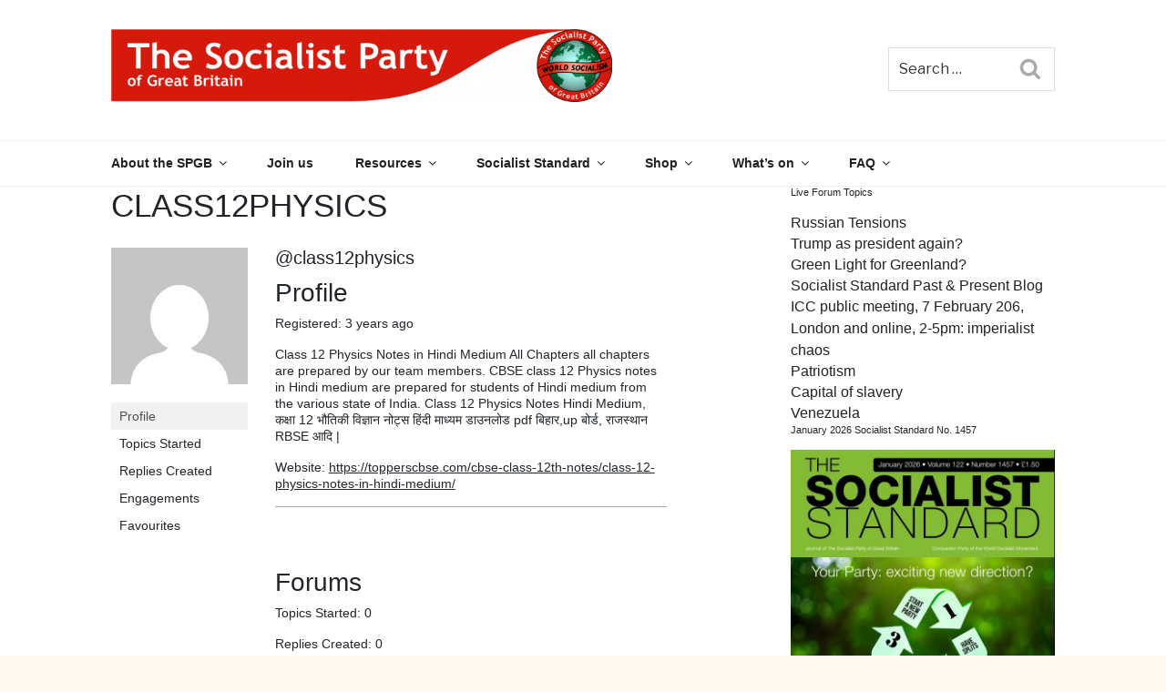

--- FILE ---
content_type: text/html; charset=utf-8
request_url: https://www.google.com/recaptcha/api2/anchor?ar=1&k=6LcxfM8ZAAAAAK6hnmTHkQQoGd9MxJKTBSQdA1hg&co=aHR0cHM6Ly93d3cud29ybGRzb2NpYWxpc20ub3JnOjQ0Mw..&hl=en&v=PoyoqOPhxBO7pBk68S4YbpHZ&size=invisible&anchor-ms=20000&execute-ms=30000&cb=7tjenv4kmmsj
body_size: 48641
content:
<!DOCTYPE HTML><html dir="ltr" lang="en"><head><meta http-equiv="Content-Type" content="text/html; charset=UTF-8">
<meta http-equiv="X-UA-Compatible" content="IE=edge">
<title>reCAPTCHA</title>
<style type="text/css">
/* cyrillic-ext */
@font-face {
  font-family: 'Roboto';
  font-style: normal;
  font-weight: 400;
  font-stretch: 100%;
  src: url(//fonts.gstatic.com/s/roboto/v48/KFO7CnqEu92Fr1ME7kSn66aGLdTylUAMa3GUBHMdazTgWw.woff2) format('woff2');
  unicode-range: U+0460-052F, U+1C80-1C8A, U+20B4, U+2DE0-2DFF, U+A640-A69F, U+FE2E-FE2F;
}
/* cyrillic */
@font-face {
  font-family: 'Roboto';
  font-style: normal;
  font-weight: 400;
  font-stretch: 100%;
  src: url(//fonts.gstatic.com/s/roboto/v48/KFO7CnqEu92Fr1ME7kSn66aGLdTylUAMa3iUBHMdazTgWw.woff2) format('woff2');
  unicode-range: U+0301, U+0400-045F, U+0490-0491, U+04B0-04B1, U+2116;
}
/* greek-ext */
@font-face {
  font-family: 'Roboto';
  font-style: normal;
  font-weight: 400;
  font-stretch: 100%;
  src: url(//fonts.gstatic.com/s/roboto/v48/KFO7CnqEu92Fr1ME7kSn66aGLdTylUAMa3CUBHMdazTgWw.woff2) format('woff2');
  unicode-range: U+1F00-1FFF;
}
/* greek */
@font-face {
  font-family: 'Roboto';
  font-style: normal;
  font-weight: 400;
  font-stretch: 100%;
  src: url(//fonts.gstatic.com/s/roboto/v48/KFO7CnqEu92Fr1ME7kSn66aGLdTylUAMa3-UBHMdazTgWw.woff2) format('woff2');
  unicode-range: U+0370-0377, U+037A-037F, U+0384-038A, U+038C, U+038E-03A1, U+03A3-03FF;
}
/* math */
@font-face {
  font-family: 'Roboto';
  font-style: normal;
  font-weight: 400;
  font-stretch: 100%;
  src: url(//fonts.gstatic.com/s/roboto/v48/KFO7CnqEu92Fr1ME7kSn66aGLdTylUAMawCUBHMdazTgWw.woff2) format('woff2');
  unicode-range: U+0302-0303, U+0305, U+0307-0308, U+0310, U+0312, U+0315, U+031A, U+0326-0327, U+032C, U+032F-0330, U+0332-0333, U+0338, U+033A, U+0346, U+034D, U+0391-03A1, U+03A3-03A9, U+03B1-03C9, U+03D1, U+03D5-03D6, U+03F0-03F1, U+03F4-03F5, U+2016-2017, U+2034-2038, U+203C, U+2040, U+2043, U+2047, U+2050, U+2057, U+205F, U+2070-2071, U+2074-208E, U+2090-209C, U+20D0-20DC, U+20E1, U+20E5-20EF, U+2100-2112, U+2114-2115, U+2117-2121, U+2123-214F, U+2190, U+2192, U+2194-21AE, U+21B0-21E5, U+21F1-21F2, U+21F4-2211, U+2213-2214, U+2216-22FF, U+2308-230B, U+2310, U+2319, U+231C-2321, U+2336-237A, U+237C, U+2395, U+239B-23B7, U+23D0, U+23DC-23E1, U+2474-2475, U+25AF, U+25B3, U+25B7, U+25BD, U+25C1, U+25CA, U+25CC, U+25FB, U+266D-266F, U+27C0-27FF, U+2900-2AFF, U+2B0E-2B11, U+2B30-2B4C, U+2BFE, U+3030, U+FF5B, U+FF5D, U+1D400-1D7FF, U+1EE00-1EEFF;
}
/* symbols */
@font-face {
  font-family: 'Roboto';
  font-style: normal;
  font-weight: 400;
  font-stretch: 100%;
  src: url(//fonts.gstatic.com/s/roboto/v48/KFO7CnqEu92Fr1ME7kSn66aGLdTylUAMaxKUBHMdazTgWw.woff2) format('woff2');
  unicode-range: U+0001-000C, U+000E-001F, U+007F-009F, U+20DD-20E0, U+20E2-20E4, U+2150-218F, U+2190, U+2192, U+2194-2199, U+21AF, U+21E6-21F0, U+21F3, U+2218-2219, U+2299, U+22C4-22C6, U+2300-243F, U+2440-244A, U+2460-24FF, U+25A0-27BF, U+2800-28FF, U+2921-2922, U+2981, U+29BF, U+29EB, U+2B00-2BFF, U+4DC0-4DFF, U+FFF9-FFFB, U+10140-1018E, U+10190-1019C, U+101A0, U+101D0-101FD, U+102E0-102FB, U+10E60-10E7E, U+1D2C0-1D2D3, U+1D2E0-1D37F, U+1F000-1F0FF, U+1F100-1F1AD, U+1F1E6-1F1FF, U+1F30D-1F30F, U+1F315, U+1F31C, U+1F31E, U+1F320-1F32C, U+1F336, U+1F378, U+1F37D, U+1F382, U+1F393-1F39F, U+1F3A7-1F3A8, U+1F3AC-1F3AF, U+1F3C2, U+1F3C4-1F3C6, U+1F3CA-1F3CE, U+1F3D4-1F3E0, U+1F3ED, U+1F3F1-1F3F3, U+1F3F5-1F3F7, U+1F408, U+1F415, U+1F41F, U+1F426, U+1F43F, U+1F441-1F442, U+1F444, U+1F446-1F449, U+1F44C-1F44E, U+1F453, U+1F46A, U+1F47D, U+1F4A3, U+1F4B0, U+1F4B3, U+1F4B9, U+1F4BB, U+1F4BF, U+1F4C8-1F4CB, U+1F4D6, U+1F4DA, U+1F4DF, U+1F4E3-1F4E6, U+1F4EA-1F4ED, U+1F4F7, U+1F4F9-1F4FB, U+1F4FD-1F4FE, U+1F503, U+1F507-1F50B, U+1F50D, U+1F512-1F513, U+1F53E-1F54A, U+1F54F-1F5FA, U+1F610, U+1F650-1F67F, U+1F687, U+1F68D, U+1F691, U+1F694, U+1F698, U+1F6AD, U+1F6B2, U+1F6B9-1F6BA, U+1F6BC, U+1F6C6-1F6CF, U+1F6D3-1F6D7, U+1F6E0-1F6EA, U+1F6F0-1F6F3, U+1F6F7-1F6FC, U+1F700-1F7FF, U+1F800-1F80B, U+1F810-1F847, U+1F850-1F859, U+1F860-1F887, U+1F890-1F8AD, U+1F8B0-1F8BB, U+1F8C0-1F8C1, U+1F900-1F90B, U+1F93B, U+1F946, U+1F984, U+1F996, U+1F9E9, U+1FA00-1FA6F, U+1FA70-1FA7C, U+1FA80-1FA89, U+1FA8F-1FAC6, U+1FACE-1FADC, U+1FADF-1FAE9, U+1FAF0-1FAF8, U+1FB00-1FBFF;
}
/* vietnamese */
@font-face {
  font-family: 'Roboto';
  font-style: normal;
  font-weight: 400;
  font-stretch: 100%;
  src: url(//fonts.gstatic.com/s/roboto/v48/KFO7CnqEu92Fr1ME7kSn66aGLdTylUAMa3OUBHMdazTgWw.woff2) format('woff2');
  unicode-range: U+0102-0103, U+0110-0111, U+0128-0129, U+0168-0169, U+01A0-01A1, U+01AF-01B0, U+0300-0301, U+0303-0304, U+0308-0309, U+0323, U+0329, U+1EA0-1EF9, U+20AB;
}
/* latin-ext */
@font-face {
  font-family: 'Roboto';
  font-style: normal;
  font-weight: 400;
  font-stretch: 100%;
  src: url(//fonts.gstatic.com/s/roboto/v48/KFO7CnqEu92Fr1ME7kSn66aGLdTylUAMa3KUBHMdazTgWw.woff2) format('woff2');
  unicode-range: U+0100-02BA, U+02BD-02C5, U+02C7-02CC, U+02CE-02D7, U+02DD-02FF, U+0304, U+0308, U+0329, U+1D00-1DBF, U+1E00-1E9F, U+1EF2-1EFF, U+2020, U+20A0-20AB, U+20AD-20C0, U+2113, U+2C60-2C7F, U+A720-A7FF;
}
/* latin */
@font-face {
  font-family: 'Roboto';
  font-style: normal;
  font-weight: 400;
  font-stretch: 100%;
  src: url(//fonts.gstatic.com/s/roboto/v48/KFO7CnqEu92Fr1ME7kSn66aGLdTylUAMa3yUBHMdazQ.woff2) format('woff2');
  unicode-range: U+0000-00FF, U+0131, U+0152-0153, U+02BB-02BC, U+02C6, U+02DA, U+02DC, U+0304, U+0308, U+0329, U+2000-206F, U+20AC, U+2122, U+2191, U+2193, U+2212, U+2215, U+FEFF, U+FFFD;
}
/* cyrillic-ext */
@font-face {
  font-family: 'Roboto';
  font-style: normal;
  font-weight: 500;
  font-stretch: 100%;
  src: url(//fonts.gstatic.com/s/roboto/v48/KFO7CnqEu92Fr1ME7kSn66aGLdTylUAMa3GUBHMdazTgWw.woff2) format('woff2');
  unicode-range: U+0460-052F, U+1C80-1C8A, U+20B4, U+2DE0-2DFF, U+A640-A69F, U+FE2E-FE2F;
}
/* cyrillic */
@font-face {
  font-family: 'Roboto';
  font-style: normal;
  font-weight: 500;
  font-stretch: 100%;
  src: url(//fonts.gstatic.com/s/roboto/v48/KFO7CnqEu92Fr1ME7kSn66aGLdTylUAMa3iUBHMdazTgWw.woff2) format('woff2');
  unicode-range: U+0301, U+0400-045F, U+0490-0491, U+04B0-04B1, U+2116;
}
/* greek-ext */
@font-face {
  font-family: 'Roboto';
  font-style: normal;
  font-weight: 500;
  font-stretch: 100%;
  src: url(//fonts.gstatic.com/s/roboto/v48/KFO7CnqEu92Fr1ME7kSn66aGLdTylUAMa3CUBHMdazTgWw.woff2) format('woff2');
  unicode-range: U+1F00-1FFF;
}
/* greek */
@font-face {
  font-family: 'Roboto';
  font-style: normal;
  font-weight: 500;
  font-stretch: 100%;
  src: url(//fonts.gstatic.com/s/roboto/v48/KFO7CnqEu92Fr1ME7kSn66aGLdTylUAMa3-UBHMdazTgWw.woff2) format('woff2');
  unicode-range: U+0370-0377, U+037A-037F, U+0384-038A, U+038C, U+038E-03A1, U+03A3-03FF;
}
/* math */
@font-face {
  font-family: 'Roboto';
  font-style: normal;
  font-weight: 500;
  font-stretch: 100%;
  src: url(//fonts.gstatic.com/s/roboto/v48/KFO7CnqEu92Fr1ME7kSn66aGLdTylUAMawCUBHMdazTgWw.woff2) format('woff2');
  unicode-range: U+0302-0303, U+0305, U+0307-0308, U+0310, U+0312, U+0315, U+031A, U+0326-0327, U+032C, U+032F-0330, U+0332-0333, U+0338, U+033A, U+0346, U+034D, U+0391-03A1, U+03A3-03A9, U+03B1-03C9, U+03D1, U+03D5-03D6, U+03F0-03F1, U+03F4-03F5, U+2016-2017, U+2034-2038, U+203C, U+2040, U+2043, U+2047, U+2050, U+2057, U+205F, U+2070-2071, U+2074-208E, U+2090-209C, U+20D0-20DC, U+20E1, U+20E5-20EF, U+2100-2112, U+2114-2115, U+2117-2121, U+2123-214F, U+2190, U+2192, U+2194-21AE, U+21B0-21E5, U+21F1-21F2, U+21F4-2211, U+2213-2214, U+2216-22FF, U+2308-230B, U+2310, U+2319, U+231C-2321, U+2336-237A, U+237C, U+2395, U+239B-23B7, U+23D0, U+23DC-23E1, U+2474-2475, U+25AF, U+25B3, U+25B7, U+25BD, U+25C1, U+25CA, U+25CC, U+25FB, U+266D-266F, U+27C0-27FF, U+2900-2AFF, U+2B0E-2B11, U+2B30-2B4C, U+2BFE, U+3030, U+FF5B, U+FF5D, U+1D400-1D7FF, U+1EE00-1EEFF;
}
/* symbols */
@font-face {
  font-family: 'Roboto';
  font-style: normal;
  font-weight: 500;
  font-stretch: 100%;
  src: url(//fonts.gstatic.com/s/roboto/v48/KFO7CnqEu92Fr1ME7kSn66aGLdTylUAMaxKUBHMdazTgWw.woff2) format('woff2');
  unicode-range: U+0001-000C, U+000E-001F, U+007F-009F, U+20DD-20E0, U+20E2-20E4, U+2150-218F, U+2190, U+2192, U+2194-2199, U+21AF, U+21E6-21F0, U+21F3, U+2218-2219, U+2299, U+22C4-22C6, U+2300-243F, U+2440-244A, U+2460-24FF, U+25A0-27BF, U+2800-28FF, U+2921-2922, U+2981, U+29BF, U+29EB, U+2B00-2BFF, U+4DC0-4DFF, U+FFF9-FFFB, U+10140-1018E, U+10190-1019C, U+101A0, U+101D0-101FD, U+102E0-102FB, U+10E60-10E7E, U+1D2C0-1D2D3, U+1D2E0-1D37F, U+1F000-1F0FF, U+1F100-1F1AD, U+1F1E6-1F1FF, U+1F30D-1F30F, U+1F315, U+1F31C, U+1F31E, U+1F320-1F32C, U+1F336, U+1F378, U+1F37D, U+1F382, U+1F393-1F39F, U+1F3A7-1F3A8, U+1F3AC-1F3AF, U+1F3C2, U+1F3C4-1F3C6, U+1F3CA-1F3CE, U+1F3D4-1F3E0, U+1F3ED, U+1F3F1-1F3F3, U+1F3F5-1F3F7, U+1F408, U+1F415, U+1F41F, U+1F426, U+1F43F, U+1F441-1F442, U+1F444, U+1F446-1F449, U+1F44C-1F44E, U+1F453, U+1F46A, U+1F47D, U+1F4A3, U+1F4B0, U+1F4B3, U+1F4B9, U+1F4BB, U+1F4BF, U+1F4C8-1F4CB, U+1F4D6, U+1F4DA, U+1F4DF, U+1F4E3-1F4E6, U+1F4EA-1F4ED, U+1F4F7, U+1F4F9-1F4FB, U+1F4FD-1F4FE, U+1F503, U+1F507-1F50B, U+1F50D, U+1F512-1F513, U+1F53E-1F54A, U+1F54F-1F5FA, U+1F610, U+1F650-1F67F, U+1F687, U+1F68D, U+1F691, U+1F694, U+1F698, U+1F6AD, U+1F6B2, U+1F6B9-1F6BA, U+1F6BC, U+1F6C6-1F6CF, U+1F6D3-1F6D7, U+1F6E0-1F6EA, U+1F6F0-1F6F3, U+1F6F7-1F6FC, U+1F700-1F7FF, U+1F800-1F80B, U+1F810-1F847, U+1F850-1F859, U+1F860-1F887, U+1F890-1F8AD, U+1F8B0-1F8BB, U+1F8C0-1F8C1, U+1F900-1F90B, U+1F93B, U+1F946, U+1F984, U+1F996, U+1F9E9, U+1FA00-1FA6F, U+1FA70-1FA7C, U+1FA80-1FA89, U+1FA8F-1FAC6, U+1FACE-1FADC, U+1FADF-1FAE9, U+1FAF0-1FAF8, U+1FB00-1FBFF;
}
/* vietnamese */
@font-face {
  font-family: 'Roboto';
  font-style: normal;
  font-weight: 500;
  font-stretch: 100%;
  src: url(//fonts.gstatic.com/s/roboto/v48/KFO7CnqEu92Fr1ME7kSn66aGLdTylUAMa3OUBHMdazTgWw.woff2) format('woff2');
  unicode-range: U+0102-0103, U+0110-0111, U+0128-0129, U+0168-0169, U+01A0-01A1, U+01AF-01B0, U+0300-0301, U+0303-0304, U+0308-0309, U+0323, U+0329, U+1EA0-1EF9, U+20AB;
}
/* latin-ext */
@font-face {
  font-family: 'Roboto';
  font-style: normal;
  font-weight: 500;
  font-stretch: 100%;
  src: url(//fonts.gstatic.com/s/roboto/v48/KFO7CnqEu92Fr1ME7kSn66aGLdTylUAMa3KUBHMdazTgWw.woff2) format('woff2');
  unicode-range: U+0100-02BA, U+02BD-02C5, U+02C7-02CC, U+02CE-02D7, U+02DD-02FF, U+0304, U+0308, U+0329, U+1D00-1DBF, U+1E00-1E9F, U+1EF2-1EFF, U+2020, U+20A0-20AB, U+20AD-20C0, U+2113, U+2C60-2C7F, U+A720-A7FF;
}
/* latin */
@font-face {
  font-family: 'Roboto';
  font-style: normal;
  font-weight: 500;
  font-stretch: 100%;
  src: url(//fonts.gstatic.com/s/roboto/v48/KFO7CnqEu92Fr1ME7kSn66aGLdTylUAMa3yUBHMdazQ.woff2) format('woff2');
  unicode-range: U+0000-00FF, U+0131, U+0152-0153, U+02BB-02BC, U+02C6, U+02DA, U+02DC, U+0304, U+0308, U+0329, U+2000-206F, U+20AC, U+2122, U+2191, U+2193, U+2212, U+2215, U+FEFF, U+FFFD;
}
/* cyrillic-ext */
@font-face {
  font-family: 'Roboto';
  font-style: normal;
  font-weight: 900;
  font-stretch: 100%;
  src: url(//fonts.gstatic.com/s/roboto/v48/KFO7CnqEu92Fr1ME7kSn66aGLdTylUAMa3GUBHMdazTgWw.woff2) format('woff2');
  unicode-range: U+0460-052F, U+1C80-1C8A, U+20B4, U+2DE0-2DFF, U+A640-A69F, U+FE2E-FE2F;
}
/* cyrillic */
@font-face {
  font-family: 'Roboto';
  font-style: normal;
  font-weight: 900;
  font-stretch: 100%;
  src: url(//fonts.gstatic.com/s/roboto/v48/KFO7CnqEu92Fr1ME7kSn66aGLdTylUAMa3iUBHMdazTgWw.woff2) format('woff2');
  unicode-range: U+0301, U+0400-045F, U+0490-0491, U+04B0-04B1, U+2116;
}
/* greek-ext */
@font-face {
  font-family: 'Roboto';
  font-style: normal;
  font-weight: 900;
  font-stretch: 100%;
  src: url(//fonts.gstatic.com/s/roboto/v48/KFO7CnqEu92Fr1ME7kSn66aGLdTylUAMa3CUBHMdazTgWw.woff2) format('woff2');
  unicode-range: U+1F00-1FFF;
}
/* greek */
@font-face {
  font-family: 'Roboto';
  font-style: normal;
  font-weight: 900;
  font-stretch: 100%;
  src: url(//fonts.gstatic.com/s/roboto/v48/KFO7CnqEu92Fr1ME7kSn66aGLdTylUAMa3-UBHMdazTgWw.woff2) format('woff2');
  unicode-range: U+0370-0377, U+037A-037F, U+0384-038A, U+038C, U+038E-03A1, U+03A3-03FF;
}
/* math */
@font-face {
  font-family: 'Roboto';
  font-style: normal;
  font-weight: 900;
  font-stretch: 100%;
  src: url(//fonts.gstatic.com/s/roboto/v48/KFO7CnqEu92Fr1ME7kSn66aGLdTylUAMawCUBHMdazTgWw.woff2) format('woff2');
  unicode-range: U+0302-0303, U+0305, U+0307-0308, U+0310, U+0312, U+0315, U+031A, U+0326-0327, U+032C, U+032F-0330, U+0332-0333, U+0338, U+033A, U+0346, U+034D, U+0391-03A1, U+03A3-03A9, U+03B1-03C9, U+03D1, U+03D5-03D6, U+03F0-03F1, U+03F4-03F5, U+2016-2017, U+2034-2038, U+203C, U+2040, U+2043, U+2047, U+2050, U+2057, U+205F, U+2070-2071, U+2074-208E, U+2090-209C, U+20D0-20DC, U+20E1, U+20E5-20EF, U+2100-2112, U+2114-2115, U+2117-2121, U+2123-214F, U+2190, U+2192, U+2194-21AE, U+21B0-21E5, U+21F1-21F2, U+21F4-2211, U+2213-2214, U+2216-22FF, U+2308-230B, U+2310, U+2319, U+231C-2321, U+2336-237A, U+237C, U+2395, U+239B-23B7, U+23D0, U+23DC-23E1, U+2474-2475, U+25AF, U+25B3, U+25B7, U+25BD, U+25C1, U+25CA, U+25CC, U+25FB, U+266D-266F, U+27C0-27FF, U+2900-2AFF, U+2B0E-2B11, U+2B30-2B4C, U+2BFE, U+3030, U+FF5B, U+FF5D, U+1D400-1D7FF, U+1EE00-1EEFF;
}
/* symbols */
@font-face {
  font-family: 'Roboto';
  font-style: normal;
  font-weight: 900;
  font-stretch: 100%;
  src: url(//fonts.gstatic.com/s/roboto/v48/KFO7CnqEu92Fr1ME7kSn66aGLdTylUAMaxKUBHMdazTgWw.woff2) format('woff2');
  unicode-range: U+0001-000C, U+000E-001F, U+007F-009F, U+20DD-20E0, U+20E2-20E4, U+2150-218F, U+2190, U+2192, U+2194-2199, U+21AF, U+21E6-21F0, U+21F3, U+2218-2219, U+2299, U+22C4-22C6, U+2300-243F, U+2440-244A, U+2460-24FF, U+25A0-27BF, U+2800-28FF, U+2921-2922, U+2981, U+29BF, U+29EB, U+2B00-2BFF, U+4DC0-4DFF, U+FFF9-FFFB, U+10140-1018E, U+10190-1019C, U+101A0, U+101D0-101FD, U+102E0-102FB, U+10E60-10E7E, U+1D2C0-1D2D3, U+1D2E0-1D37F, U+1F000-1F0FF, U+1F100-1F1AD, U+1F1E6-1F1FF, U+1F30D-1F30F, U+1F315, U+1F31C, U+1F31E, U+1F320-1F32C, U+1F336, U+1F378, U+1F37D, U+1F382, U+1F393-1F39F, U+1F3A7-1F3A8, U+1F3AC-1F3AF, U+1F3C2, U+1F3C4-1F3C6, U+1F3CA-1F3CE, U+1F3D4-1F3E0, U+1F3ED, U+1F3F1-1F3F3, U+1F3F5-1F3F7, U+1F408, U+1F415, U+1F41F, U+1F426, U+1F43F, U+1F441-1F442, U+1F444, U+1F446-1F449, U+1F44C-1F44E, U+1F453, U+1F46A, U+1F47D, U+1F4A3, U+1F4B0, U+1F4B3, U+1F4B9, U+1F4BB, U+1F4BF, U+1F4C8-1F4CB, U+1F4D6, U+1F4DA, U+1F4DF, U+1F4E3-1F4E6, U+1F4EA-1F4ED, U+1F4F7, U+1F4F9-1F4FB, U+1F4FD-1F4FE, U+1F503, U+1F507-1F50B, U+1F50D, U+1F512-1F513, U+1F53E-1F54A, U+1F54F-1F5FA, U+1F610, U+1F650-1F67F, U+1F687, U+1F68D, U+1F691, U+1F694, U+1F698, U+1F6AD, U+1F6B2, U+1F6B9-1F6BA, U+1F6BC, U+1F6C6-1F6CF, U+1F6D3-1F6D7, U+1F6E0-1F6EA, U+1F6F0-1F6F3, U+1F6F7-1F6FC, U+1F700-1F7FF, U+1F800-1F80B, U+1F810-1F847, U+1F850-1F859, U+1F860-1F887, U+1F890-1F8AD, U+1F8B0-1F8BB, U+1F8C0-1F8C1, U+1F900-1F90B, U+1F93B, U+1F946, U+1F984, U+1F996, U+1F9E9, U+1FA00-1FA6F, U+1FA70-1FA7C, U+1FA80-1FA89, U+1FA8F-1FAC6, U+1FACE-1FADC, U+1FADF-1FAE9, U+1FAF0-1FAF8, U+1FB00-1FBFF;
}
/* vietnamese */
@font-face {
  font-family: 'Roboto';
  font-style: normal;
  font-weight: 900;
  font-stretch: 100%;
  src: url(//fonts.gstatic.com/s/roboto/v48/KFO7CnqEu92Fr1ME7kSn66aGLdTylUAMa3OUBHMdazTgWw.woff2) format('woff2');
  unicode-range: U+0102-0103, U+0110-0111, U+0128-0129, U+0168-0169, U+01A0-01A1, U+01AF-01B0, U+0300-0301, U+0303-0304, U+0308-0309, U+0323, U+0329, U+1EA0-1EF9, U+20AB;
}
/* latin-ext */
@font-face {
  font-family: 'Roboto';
  font-style: normal;
  font-weight: 900;
  font-stretch: 100%;
  src: url(//fonts.gstatic.com/s/roboto/v48/KFO7CnqEu92Fr1ME7kSn66aGLdTylUAMa3KUBHMdazTgWw.woff2) format('woff2');
  unicode-range: U+0100-02BA, U+02BD-02C5, U+02C7-02CC, U+02CE-02D7, U+02DD-02FF, U+0304, U+0308, U+0329, U+1D00-1DBF, U+1E00-1E9F, U+1EF2-1EFF, U+2020, U+20A0-20AB, U+20AD-20C0, U+2113, U+2C60-2C7F, U+A720-A7FF;
}
/* latin */
@font-face {
  font-family: 'Roboto';
  font-style: normal;
  font-weight: 900;
  font-stretch: 100%;
  src: url(//fonts.gstatic.com/s/roboto/v48/KFO7CnqEu92Fr1ME7kSn66aGLdTylUAMa3yUBHMdazQ.woff2) format('woff2');
  unicode-range: U+0000-00FF, U+0131, U+0152-0153, U+02BB-02BC, U+02C6, U+02DA, U+02DC, U+0304, U+0308, U+0329, U+2000-206F, U+20AC, U+2122, U+2191, U+2193, U+2212, U+2215, U+FEFF, U+FFFD;
}

</style>
<link rel="stylesheet" type="text/css" href="https://www.gstatic.com/recaptcha/releases/PoyoqOPhxBO7pBk68S4YbpHZ/styles__ltr.css">
<script nonce="wlUW35IoDsYooCTm3rdd6A" type="text/javascript">window['__recaptcha_api'] = 'https://www.google.com/recaptcha/api2/';</script>
<script type="text/javascript" src="https://www.gstatic.com/recaptcha/releases/PoyoqOPhxBO7pBk68S4YbpHZ/recaptcha__en.js" nonce="wlUW35IoDsYooCTm3rdd6A">
      
    </script></head>
<body><div id="rc-anchor-alert" class="rc-anchor-alert"></div>
<input type="hidden" id="recaptcha-token" value="[base64]">
<script type="text/javascript" nonce="wlUW35IoDsYooCTm3rdd6A">
      recaptcha.anchor.Main.init("[\x22ainput\x22,[\x22bgdata\x22,\x22\x22,\[base64]/[base64]/[base64]/[base64]/[base64]/[base64]/KGcoTywyNTMsTy5PKSxVRyhPLEMpKTpnKE8sMjUzLEMpLE8pKSxsKSksTykpfSxieT1mdW5jdGlvbihDLE8sdSxsKXtmb3IobD0odT1SKEMpLDApO08+MDtPLS0pbD1sPDw4fFooQyk7ZyhDLHUsbCl9LFVHPWZ1bmN0aW9uKEMsTyl7Qy5pLmxlbmd0aD4xMDQ/[base64]/[base64]/[base64]/[base64]/[base64]/[base64]/[base64]\\u003d\x22,\[base64]\\u003d\x22,\x22w7orw6EhesKUw406NXzDrCNawoYHw7rCp8OIJRsNeMOVHxjDtWzCnSJkFTs6wp5nworCtzzDvCDDsUptwofCuknDg2JMwq8VwpPCrCnDjMK0w545FEYWMcKCw5/ChsOyw7bDhsOSwrXCpm8bTsO6w6pdw7fDscK6JUtiwq3Dr3Q9a8KUw5bCp8OILsO/wrA9CcODEsKnUFNDw4QJOMOsw5TDkzPCusOAfioTYAYLw6/Cky19wrLDvydGQ8K0wo5+VsOFw47DsknDm8OhwrvDqlxbAjbDp8KaNUHDhVZjOTfDusOCwpPDj8OjwofCuD3CvMKgNhHCt8KRwooaw5HDuH5nw74QAcKrdsKHwqzDrsKvQl1rw47DiRYcUyxibcKTw4RTY8Ojwq3CmVrDpS9secO3IgfCscOOwq7DtsK/wpTDt1tUXDwyTS5TBsK2w5FJXHDDnsKeHcKJWCrCkx7ChhDCl8Oww4jCnjfDu8Kowr3CsMOuLMOJI8OkEGXCt24GfcKmw4DDq8KGwoHDiMKNw4Vtwq18w7TDlcKxYcKEwo/Ck0LCtMKYd3PDjcOkwrIiAh7CrMKUFsOrD8KSw4fCv8KvXhXCv17ChMKRw4krwplpw4t0QH87LBRiwoTCnD7DpBtqax5Qw4QRfxAtEMOZJ3Nyw5I0HhsswrYhSsKlbsKKcyvDlm/Dq8KNw73DuU3ChcOzMzE4A2nCscKTw67DosKXU8OXL8Oxw67Ct0vDn8KgHEXCn8KiH8O9woHDpsONTA7CijXDs1/DnMOCUcOFQsOPVcOIwrM1G8OXwovCncO/[base64]/w4zClVQfwpjCn8O9w6/DnMKowrHCjF8jFcO0Mkh7w7/[base64]/DrS7CrxtQFcOdB8K+WlvDoB7DgBgsEMKEwrXCksKfw6wLZMOaAMKWwpDCnsKPBXTDnMOGwrwYwr1lw5jCmcODVWDCscK7B8OSw4TCssKCwqQKwpcUKy3DssK+fXrCqBnCn3gwVXB/IMOmw4vCgWdyHEnDi8K3CcO7EMO2SB42YR0YJjTCpDHDpMK1w5TCrMK/wpZcw5HDhQXClyrClyTCh8Kcw63CqcO6wpIewrF4IBNpQmxUw7LCnknDlz3CjRjDpcKGGRBUamJfwrM3w7p/esK6w7RGelLChcK3w6LCrcKcT8OGOMKLw63CvsK0wrfDph3CtcO1w7TDusK+H1gtwpvDssOCwrLDgzlQw4HDq8Ktw6jCphsiw4gwG8KNcBLCrMKJw68hc8OLeAPDmlVRDHldOcKnw5tEAyPDrVXCuzxNb3xMcxjDvsOlwrnCuV/CpgMvZFlgwo4MPkofwpXCg8KRwqVOw51+w7TChMKkwrAEw7Y3wpjDoT7CmBzChsKtwofDqg/CoD7CgMOEw4Yzwo9jwrRxDcOnwqDDhAQMfsKCw6laSsOvH8OKMMKRRDlHB8K3JsOoQWgJVlxIw5ozw63DtlQoQ8KpI2wIwppSNUPDoTfDtMO0wqoCwoDCtcKgwqfDgGfCt2YUw4F0fcO/wp9Ww6nDocOtG8Khw7vCsxoqwq8MOcKcw4F4OVMTw6/DhMKmA8OEwoQsQCXCvMO3ZsKtw7TCj8Orw69dKcOIwrHDocKbdMKhAwnDlMO/wo/CijvDkRjCkMO8wq3CtMORVMODw5fCpcO+cnfClEvDuHrDvcOow5xIw4DDsncHw54Nw6lKN8K4w4/CmjfCo8KYHcKJGDtUOMKUGgfCtsOADDdHJcKdMsKbw5xcw5XCuxZ7O8O7wqNpYGPDtMO8w7/CgcOgw6cjw4zCkx8uScKUwo4zIhPCqcKcWMKAw6DDtMOrfsKUMsKnwpkXVEIpwoTCsSULRMOTwr/CsCUBbcKxwrZIwp0IGjxKwrBoNyYVwqBwwpk3SRRAwpHDusOqwqkVwrltMwTDvMKCGwrDgsOXGsOdwp/CgQ81RcKswo9rwoQ8w6ZBwr0jAmXDvTjDr8K1DMO7w647XsKRwoTCj8OwwqEtwo0sQBIFwrDDgMOUPjt7dgXCr8O2w4QQw64Kd1Arw5DCqsO+wqTDn2bDksOBwqwFBsO2fVJ+BSJ8w6PDiH3CrsOxcsOSwqQxw45Ww6dOfm/[base64]/[base64]/DkMOQw5TCkQ0Ub8O4woULdlk0VcOOwpnDpDLDo04WwpNwXsKpZANnwoPDkcO6T3seQyfDq8KaNnPCiC/Cn8KQaMOUBD86woELZcKBwqXCvxxCOcOeH8KWLA7CmcOdwot7w6PDg2bCoMKiwpIGeAAAw47DkMKYwoxDw75NMMO2cRtkw5rDosKfPEDDuxrCugIGe8OMw51pHMOhXCNKw6jDjBxGYcKuccOkwr/[base64]/[base64]/DisKUGMOJw7zDtsKGwrFpdVRkMMKkDMKWwp9BKcOJPsOBB8O4w4nDrV/[base64]/CncOwC8OGw6TCrsKAwp9dwqbDoMK4w7DDgcOYDxQ0wrV3w7tEAE1yw759ecOVBsOswqxEwrt8wrTCrsK2wqkaAMK0w7vDrcK3I2PCrsKoSjUTw5ZjPBzCscO0AcKiwqTDq8KDwrnDmAASw5bDosK4wqgTwrvCrjbCnMOfwovCgcKFwplKGj7Cp3FxesK/[base64]/CoQlWwpXDkHfDnMOXG15cwqdUJ3hlw4rCrl7DlcKfB8KRCC4oX8OSwpfCnRjCocK6XsKXwozCgEvDvHgjK8KwDF/CjcKywqkawrPDrk3Dl013w59fLTLDksKrXcOlw7PCmXZxHSYlYMK6e8KnJyfCvcOdPsKAw4lAX8K/wrt5X8KnwoYhVBjDo8OVw63CgMOiw7ooZQZJw5vDt1EzdG/[base64]/SB9EQhp8cA7CkcK/wrR6w7HCqsK0w58eXn08bXoWfcOzNMODw5xEdcKiwroew7cSwrrDnC7DvknCisK4ej46w5/CgHALwoDDkMKEw6Efw5RePMKPwqw2VcKlw6kBw7LDrsOnWcKOw6fDtcOkZsOEIsKLW8K0NwTCkiDDhiZDw5nCnjYcJCDCrcOuAsOnw4xNwpw1WsOEwo3Dk8KWaVrCpwM/w5HDiyzCjFMGw7dqw7DCmgwoVyAQw6fDtX1rwo3DnMKhw7wMwoQTw5LCu8KYdzIZKi/DmFdwd8OAYsOeTFDCnsOZaU50w7fDmcOfw6vCukDDlcKbbWUTwpN/woDCoGzDnMObw4XCvMKfwrPDu8K7wp1HR8K5CHBAwrM7WCdNw7I1w63CoMOuw6l8OcKLc8OeXMKHE1XCu2zDkAIQw7HCtsOvaAY9Xn3DmCgiKXHCu8KuekPCqgzDsHHCiVQCw7FgcQLCqMOnXMOdw7HCtMKzw7jCu0wjdMKvRybCssK8w7XCkx/ClwHCk8OPTcOsY8K4w5IHwo/[base64]/RTHDicKzw6dBXDB6w5fCmsKpBinDkCojw5HDucKfw47CrMOrR8KRWGB6RQBbwrkqwodNw6hcwqPCtGHDlW3DnQZbw43Do2oow6Jca1NRw5XChCzDkMK1UzRPD2bDl3fCq8O3aVzCj8O/woNtLh0bwpciVMK3IcKWwrxKw7QDEMO2ScKuwpBewpXCg0rChMOkwq4BQMO1w5JTZmPCjSJZJMOVfMOBTMO8esKrLUnDgSTDt3rDhWTCvHTDmMK2w4ZnwrULwq3Ch8KEwrrCr2F+wpc1AsKUw5/Dp8KVwovDmE4zbsOda8K8w45pAUXDosKbwoMVGcOKD8OyOlTDqsO/w6FnGxV4HCjCoC3Cu8KhOCfCp31yw6rDlwjCij/DmcKELUzDp0DCm8OpVkc+wrghwps3NsONRHt3w6PDvVvCgMKGEXPCqFTCtBQBwrTDk2jCrcOzwpnCjTJabMKVfMKtw61PZcKow7E6aMKRwqfCmDt7SRk5W0TDmxg4wq8eSwFNdDdnw5sVwp/CtEJzNsKabC7DjyPCsQXDqcKOdMKaw6tHfRAewrQPBHBmasO4SzAwwrTDk3NGwqJSFMK6ExdzKsOnw7TCkcOGwpbDvcKOYMOswrRbc8KLw7DCpcO0wpTDhho/VQfCs1wPw47DjmjDrSB0w4VqNcOJwofDvMO4w7XCoMOUEFzDgCU/w6bDg8OyKsOowqsQw7XDj0vDiC/Dmn7Cj19CWMO/ZAvCgwNlw5PDplAzwrBuw6sTKAHDuMOLEMKRfcKeT8ObQMKoaMOQfC5QYsKufcOrUWllw5rCoz3CqFnCiCXCi2TDk0FYw7gMHsKMUmMjwoLDpSZRIWjCi1MSwobDlVvDjMKaw4bCjxgXw4fCjyoNwo/Cj8OPwoDDjsKKDmrCksKKMiAfwocuw7Jfw7vDtWrCig3Dv0FLQsO8w743VsKcwoAifXLDhMKIEDR8JsKow5fDpkfCmnEMFl99w5XCqsOwX8Odw45OwqVCw5wjw5djVMKqw4XCrsOxFSHDtMOBwpjCm8O/EFrClcKPw6XClH/Dk3nDjcOVQBAlbcOKw7gCwonCsQDDvcONUMKJfw/[base64]/by3Dqy3Dh8OnB8KywoopwoPCicO9w7vDr1Y2e3XDv0sNwqnCvsO/aMOkw5fDrVLDpsKzwrzDnMO6LGrCtsKVf2k2wooSAlvDoMOrwrjDpMKIBAJswr8+w7HDpwJ1w6UPKU/CqTg/[base64]/DsF47FWsgw4XCsj/Cq3sxw7MoFS1/wosnasKZwpwjwozDlcODPMO7EHRBOGbCocOpchllb8O3wr8wCcKNw6HDvV5mLsO7ZMKOw7PCkh7Cv8OOw75hL8O9w7LDgVBbwoLCvsOJwrkUC351ScOkdxLCvFEhwp4Ew4LCvTLCqgnDpcKAw6kzwrLDtETCiMKTw4PCti/DhcKZT8Klw4lPfX7Cs8KDYRUEwptfw6vCrMKrw7/Du8OYdcKSwqBGJB7DtcOlE8KCXsOoesOXwr/[base64]/CjhHDoMK6w7QnC8KKUsKwbsK1dsOgw6p6w4svwqRTc8OkwqXDl8Klw4RTwozDkcKqw70VwrUnwrwBw6LDp1xUw64Bw6XDssKzw4fCoyzChUTCphLDszDDt8OiwqvDvcKnwrVCKwoqI10zfErCuV3Cv8O2w6/CqMKMTcKMwq5cbAXDixU/SivDnApITsOLAsKuOwLCpHTDswzDh3XDnjvCmcOyFl5bw67DssOtA3DCs8KBQcONwpZZwpjDl8OVwo/CicKLw4DCq8OaTcKVWFfDm8K1dHQ/[base64]/Do3zCh8Kdw455exZlwofDqsKdLMOnJMKVw5DDhsK4Vkl4MjDCs1TCrMKxBMOiYMKpLGTCrsKiUMOtbcOaVcOLw5DClD7DvnMVdMOsw7nClj/DjhgKwo/DgMOkw7DCusKYLEbChMK2w7p9w6zDqMOSwofDrmvDtMOEwrrDhADCu8K+w4jDvnzDjMOtbBXCrMKpwoHDtlnDmyTDsRoDw614VMO+VMOpw63CpAfCksOlw5lYRcK2wpLCl8KJU0oewqjDtF/CncKGwqguwrEze8K1BMKiDcONe3gdw45qV8K9wrPCgUbCpDRWwpPCoMKJP8ORw7EKQMOsWjgSwqlrwp04ZcKkLsKzecOdYG9nwrfDpMOjJm03YkxPDWBYNnvDu30eIsOVT8KxwoXDosKURDB0Q8OFOwEhXcK5w47DhAd6wqR5e0nCvGhWUETDgMOew5/DpMO4CDTCuClULRfDmUvDmcK5YUvCv2ErwrvCgMK6w43DqDbDtEdyw5bCqcOhw7wlw5TCqMOGVcOjJsK6w4LCl8OnFzkwAGfCvMOeI8KzwoUMIsOwIU3DosOPK8KiLg7DhVbCh8O/[base64]/wpN5wrYaNWTDgVl7eHdSw5bDg8OwFMKxAWHDtMOGwqtgw4XDlMO1KMKnwq4nw50XIjEBwohMN2TCozvCozbDtW/[base64]/DoVMjw6vChjtew5IFw6FAwoTDvMKZwr/[base64]/w5LCj8KpWARQwpXDhMOKeGTChn96w5XDtRcawoAyLjPDnh9jw5EyNR/Cq1PCtjDCpn0pYUY0OMK9w7Z9A8KLTD/DpsOFwqDDqMO1XMOBXsKGwrjDmDfDg8OCN20Jw7rDlwLDu8KNDsO+BcOTw4rDjMKgD8KYw4XCtcOtc8Orw7fCs8OUwqjCpMO1QQIHw4jCgCbDnMK/w6R8Q8Kiw6twRMO1DcO/HTDCuMOGHMO0fMOTwpMWX8KuwqfDm3ZWw4MVKBMdV8KtCg7Dv0UKGcKeHsOAw7fCvnXClELCon5Fw77DqX8ywqjDqxBnORjDocOLw6Qkw4VwOT/ClmtHwo3Ckl0/CUHDisOGw7jCh29PfMKPw5Qaw57CqMKQwoDDvMOOHcKWwrg+CsOsUMKaQMO8IFN3w6vDhsK+b8KQJAFrVcOgODzDh8Onw7MEWCHDi3rCny/CmsOAw5nDsVvCsy3Cr8O7woQjw7ZvwrQxwrTDpMKVwqjCpA9Ew7NYeE7DhsKswqN4W3xaX2t4b2rDucKJWyEQAzdNYsORKcOvDMKxbA7CrcOjalDDiMKWAMKSw7vDoxRZDz0AwoR7XsOlwpjCiixoJsK7bDLDoMObwq19w5FhNcOFLS/[base64]/DgjEOw5/[base64]/DlsKlw7UqwpfCscKBEwPCl0JZXsOtA8OGWyzDiClwJsOlc0nCg0HCpkIMwrNnfwrDihdjw7odQCPCskDCssKRUDrDo1DDmkDCnsOFd3QjF0wVwrBVwqYZwppRTg9yw4nCrcKTw73DtDI/wqEjwp7DsMOewrchw53DvcKMZHMlw4VkZnIBw7TCgiRMSsOQwpLCv2oWZm7Cr25lwoLCkB1PwqnCl8OcQnF/RSPCkRjDl0JKYRNgwoNlwrYbSsOewpDCjsKqTWQAwp11ah7CiMOawp0Zwo1dw5XCrF7CosOtHzTDrRthUsO+SxvDmCU/[base64]/[base64]/CtXQjecOBwo9LOnBBcirDk8Kaw5cGS8OvDCDCg2TDi8OOw6Z5wrR1woHDolrDs0gKwoLCtcKbwohiIMKrWcOAMSjCgMKbH0gxwplRPnoMU1LCq8K0wrcBRG5ZDcKAwq7CiV/DssKrw6VZw7Vswq/DrMKqJUNlQcOmGVDCgjXDgMOew4RzGFjCtMK2Z2HCu8Kvw403w4VrwodGKlDDq8OBGsKQXsKaVX5XwrrDgn1VCEzCsHxgLsKgLzJawonCqMKrPUvCkMKGNcKhwprCvcKdHMKgwowuw5DCqMOgacOEwonCosK8f8KvA1XCkCXCuiU/TcK2w7jDo8Ogw6Zpw5weJMKdw5h8MQXDmhlLBcO6KcKkeh86w59vS8OMXMKLwoTClcKDwp52Zh7DrMO/wrjDni7DozLDhMOTFcK2wpHDlWfDlz3DtGvCnXsDwrUOFsOnw7fCrMOew6g+woXCusODahc2w4RUdMOHWVhAwqEEw5nDvVZ0bFPClR3CgsKXw4xsVMOewrtnw5csw4fDtsKDATV3wqvCrCgyUcKyJcKAGsOyw5/Cp08HJMKSw7HCsMO+MGRQw7rDl8O/wrVHVcOLw6PCrBk3cD/DgzPDq8KDw7oyw4zDtMK1wq/DmhLCrWjChyjDoMKDwqpjw4hHdsKzwpRvZCA5cMKZKktjIMK2wq5iw7LChC/CjXvDj3vDjMO2wqPCjj7CrMK9w7vCgzvDp8Kvw5nDmBAAw6l2wr9fw4tJcHYOR8KQw4txw6fClMKkw6/[base64]/Cin3Du3l4wqI2w5HCisOVQxtRwpYyYMKIAg7DkHhpW8KQwoPDtCPCgsKUwpY5WSXDrH5oHW/CqVpjwp3Cp1dlw5/DkcKlW2DCiMOuw7XDrgJ4DkAFw6x/DkjDgUMPwozDrMKdwobDuBXCt8KYQG/Cj3PDgVd0Eis+w6oqZMOgL8Kaw4/DsCfDpEDCgnJHcl84wrU/AMKmwr9Ew50nX31yL8O2XWbCpMOncXYqwrLCh0LCkE/DgTLCtgBffXsPw5Vkw7vDmlTDvX/DksOBwqwUw5fCo1o2RjRow5zCuyICUT52NmTCmsOLw4xMwpc7w7lNKsKJIsOmw5tcwqtqS13DqcKrw7gBw5XDhxE/wp5+dsKcw6TCgMKue8Kqa1DDj8KMwo3Dtyx6Dm4zwr1+HMKeEcOHa0TCi8KQw7LDvMKtW8OhAFcOI2V+wrnCux8Ww6DDiX/[base64]/CncOvDsOUWcOpdMKXdcKaSMOsWRrCmwZYJ8Kbwp3Dg8KVwpDCulscd8K5woXDi8OmW0t5wq7DpcKQZgPCpnYYSy/CgTkVTcOHfm/DrwwtSnLCgMKbfzzCtlgwwod0FMOocsKfw5bDnMOJwoBswrXDhBXCl8KGwr/[base64]/Du8K8BSgVw4TDr8K1O8KGfnrDtMK7AgjDvsKSwqpbw6BUwqjDn8KtVlZNCsObaVfCvWhkMMKyEQ/CtMKPwqx5OW3CjlnCvEXCpBbCq2oUw4hUw6fChlbCgAZnRsOGRQ0Dw7vChsKdbVrCpjHCsMOiw4MCwr0Zw7cEWVbCiTnCi8KYw51PwoMoQSs6w6g2asOjUcOZP8OzwohIw7XDhQkcw7vDkMKjbE7CtMK0w5Bvwr/CnMKRV8OTeX/DvHrDuSPCpjjCrCTDsFNuwp5PwpjDncODw4g/w68TZcOEFRsEw6/Cs8OSwqPDvChhwpgHw47CjsOGw5xtS2jCq8K1dcOtw4YEw4bCssKgUMKfIW1rw4U2JxUfw6PDo1XDlCrCkcKVw4Y/NF/DisK2MMOqwpN0PHDDmcOpP8KBw7PCmsO0esKlAyIQbcKUJBQiwozCusKHLcOswrkVDMKMDEsmZUdawoJ2YsKnw6fCijXCgBzDpA9YwqzCnMK0w7fCmsKqH8KdWT9/[base64]/DiVkYJk/DnVjDlnPCssKULMKewqPCugjCtirCosOMbUQxZcOiP8KlSGo3LTB/wqjDpEtyw4nCnsKxwpUJw7TCi8Kww7YLMXAZbcOlw7fDtDVJAcOnYxAkIRoyw4EJPsKnwq/DsjhsYEtxLcOjwrsowqQbwo3CksO9w78fDsO1VcOeFw3Dk8OPw5BTR8KiJCQ8f8OHKCvCtHk/w4RZIMOLPcKhwohUZGojQsOJW1PDjDwnRirCqgbCtSRFFcOrw4XCk8OKbz53w5QiwqN3wrJ3BABKwp48w4rDowfDpsKcMGwYMsOTfhYCwohlW0IlKAhBZRkvSsK/b8OmRMOIHiXCtlfDt3FDw7c9ahd3w6zDiMK1wo7Ds8KdSivDsl9Mw6wkwoZGDsK0RkPCr2ALN8OePsKxw4zDuMK+ZH9gLMO9CR54w5/[base64]/DlsKSw4XCiAfCmsKYaMOtw6cswq/DjsKdworChcKidMKpXmdrEsKBJTPDig3DvsKmbcObwr7DicOpMAA3wqLDj8OKwrNew4jCpgLDpsOYw73DrMOWw7TCtMOyw6c0PHhlBj3Cql8Zw6QrwrBAC0R8DlPDksOQw5rCklXCi8OcMCDCmh7ChsKeI8KPDmbClMKZAMKawoF/LUR2FMKUwptJw5PCqRB3wqLCi8KfOcKQwqgDw4gFMcOWOQ/ClsK/OcKrEwZUwrrCrcOZKMK+w70HwoUufB59w5HDpjUMH8KlecK3UjNnwp0bw7zDisOmOsOvwpweE8OYOMKhSDl6wqTCpcKlB8KhOMK8T8OPY8O5TMKXJkYvO8Ocwqcmw5HCocKnw7wNChPCpsOIw6fCgj9INAI8wq7Cs30owrvDl1bDrcKKwoU/dkHClcOhIVHDrsOcAlbCnRrDhm42LMO2w4fCvMKuw5ZYDcK6BsKPwql/wq/Ci1sAR8O3fcObUCkRw7PDiGRqwoZoDsK8XMKpRBHDtE5xPsOLwqnCtC/Cq8OTHcOlZncVInIow6VmKwXDilw7w4XCl3HCnE9OGwbDqjXDrsOfw64yw53Dl8KYKsOpRCZkZsOmwqomF3vDlcKvG8KtwovClilsKMKCw5wZesK/w5czWANtwpVfw7zDlkhlTsOEw5DDr8OnBsKXw7FGwqBMwqBiw5AiLS8qwo7CrcOtcw7CnjAma8OrGMOfH8Kkw7kPBUHDmMOHw4jDrcKow5zCtyjCqjvDrCnDgUXCvjLChsOVwrLDj2rDgkBqL8K/w7nCvQLCi0TCpnUZw7NIw6LDusKIw6fDlRQUTcOiw5DDl8KKecO1wqPCvcK6w4HCmX9gw44Sw7dIw592w7DCpxEqw7pNKWbDgMOaNzvDqETDncOpQcO/w5MZwok9OcO0w5zDksOpFUvDqGM6BSPCkhZAwrYBw4PDkkgJK1bCuGxgKsKiSzxPw5pWHikswrjDjMKoNBVswrlcw5lMw70xOsOnU8KGwoTCgsKGwq/[base64]/ClHEawqjDt0tRLBNgFsO0worCq2PCkjsrwoDDrRsRd0EvHMOBOWvCk8KTwpPDjMKtX3PDhiJWNsKfwq01eU/DqMKfwr4Oe1YsfsKow57DsDLCtsOHwocaJijCgGRCw45mwpFoP8ODdjrDt1rDjcOHwrAPw4FWATfDtsK1OH3Dv8Olw4nCr8KhYy1gDcKWwozDqEsmTWJvwqcVB3zDpnHCtCdTDsO3w7wbw7/DuHLDtlHCsjjDlxbCjSnDqMKOSMKTZH0nw44DOSVnw5d3w6MPC8OQbgE1Zmo6Gz4kwrHCjFrDsD3CnMKYw5Exwrliw5DCnsKYw5tcbcOLwo/DicOhLADCqEbDj8K0wpoywoIEwp5hVVTCu0AIw786bETCq8OrF8KpQTjCqD0rIsOIwrEDR1kcE8O9w4DCszURwqvCjMK1w7PDs8KQBSN5PsOOwqrCmcO3Zg3CtcO+w7fCqiHCh8OIwp/Cv8Oww69LLm3CusKAR8KldRrClsOawqnCiGBxwp/[base64]/ClnsowoXDscKTw44ow6nCuMO+TsKTNMKaC8OpwrM0Iy/CpnFidyLCpsOaXgwcCcK7wqILwoQjXsKhw4MNw6sPw6V3S8KhZsOmw7VdSQZqw5dLwrXCtsO3fcObTRzCusOmw7JRw5vDo8Knd8OXw63DpcOOwrgOw5jCtsOZPG3DrygPwrLDlcOLV3Vgf8OoXU/Dq8KiwoQhwrfDtMKBw40lwqLCvixZw5Vtw6cnwqknMRvCuUnCmVjCpmrCiMOGbETCnHVvQcOZYhvCpsOKw5IUChhZU1x1GMOEw5zCncO9AHbDhhgzLWxYXHfCt2d7eS0zaVoXS8KWEx7DhMKtDcO6wqzDl8KgVF0McyjCpsOmc8KJw5/DiGHCpmbDmsORwovClS5YGMK8wr7CpiXClEXCj8KfwrzDgsOqQUxFPk/DnAUWcTQEAcO/wqzCny1OdWZOUS3CicKMVMKtTMOyKMKqA8ObwrRmGk/DjsOoLVXDv8KZw6g0McOZw6tMwrDCgEdowrfDtm0NG8OkaMO0IcOTfnfDq2bDuiRRwp/Dhh/CiFRyOEXDp8KKPcOeVx/DpmQqO8KKw4ozPzrCqgp/w49Kw6zCrcOZwo9lbWbChAPCgXkWw5vDojMmwqPDq35vwqfCv2xLw6zCmA8rwq0Hw5krwrs7w65sw6AdF8Knwq7Dg1vCpsOcH8KOf8KCwpzCjEpZDA4zX8KGw4nCgsKJOsKjwpFZwrM7AwNfwo7CtWQ7w4rCuwxkw6vDhhwKw7Fpw6/[base64]/DmhzCsykqEMOuQzPDqCA3C8K9w6vCklwxwq/CjTU+dWrChUvChhlOw6t7N8OGdAF1w4gGBiprwrrCrT/Dm8OAwoFWIMOGIcOyOMKgwqMbL8KDw7zDi8O1fMKdw4vCnMKsHQ3DusObw4gdAD/DoDrDmVogLMOfQEkRw6vCtibCs8O8DXfCrwp/wotkw7PCp8KDwrHChMKhUwDClVbCucKsw4rCmcO5fMOlwrslw7DDusO8H0QiEGFUAcOUwrPCuWTCnQfDtGJvwpgmwqzDlcOWB8KtWzzDnFNIQ8ONwonDtlkyciolw5DCqU0mw4pNTT/Dgx3CmU8zLcKYw6/DpMK0w6o/HVTDpsOXwp7CucOJN8O/UMOJcMK5w6rDrlTDvTrDq8KiDcK9MR/Cm3duCMO0wr49EMOSwoAeOsKVw6h+wp53EsOQwojDkcKHTB8Lw5HDksKtIxTDl1fCiMO+DzfDqhlRP1h5w6DCtX/DuzTDkRsXXgHDuT3Dh2dKWG81w4DDjsOyWGzDvxh/[base64]/Cmggzw67ClcOmw6Ejw6TDlMK1w4fDm2crBsO9wpTClMKww4hBW8OhXHLCg8O7LCHDncK5ccK+eVJ+Rl8Ew5E5BGNbSMOGXcKyw7jDs8KMw5YUEsKwT8K4Cw1QJMKHw53Dtl/[base64]/VcO3RsKnCsK+woLCnCzCncOdw7Bdb0FoJVzCj3wjw6XCtcK3w5HCkExQwoDDnC9+w67Cpg5vw4QjYMK6wocuJsK8wqppHB4Hw63DgkZMXWcPdMK+w4BgdFckLMK4EhPCgsKPVk3CrcKjPMONBGTDhMKAw5EjAsKDwrFKwqzDll5fwrrCp0jDgG/CncKmw6nDlwoiBMKBw4gsRkbCusK8FzcLw4E/FcOZTD1gbsO0wqU2QsOtwpDCnUjCq8KcwqoSw49AecOAw64qUXMYX0JZw4YQIDrDinZYw7TDssKwC0A/[base64]/CocOeGjDCn8K0wpY1wroFw69fPsObc0J0H8Otc8KFBMOcLzTCsE4/w4/CgF0Mw49rwosEw6fCsXsmMMKmwrfDjkoyw5TCrl/CtcKSMHLDv8OJKUVzX18IRsKtwp3DrFvChcK0w4rDpjvDn8OEcgHDoVFSwpNpw5dRwqLCg8OPwp0SJcOWX1PCrCDCrCfCqwLDoX8Pw4/Ck8KqAjAMw4cFZMO/[base64]/CvMKnw5dowqIGNULCncOfwrd8FMOHw7AJXcOhc8K/PMK1Kwxcw7EFw4J0w5vDrDjDkjvCm8KcwrfChcKAacK6w5XDpErDpMO8A8KEWmkGSCQ4G8OCwojCvFlaw7fCpHXDsxHCuCUswqHCq8KswrRMGF9+w73Ctm/Cj8KFfXptw5hiesOCw6A+wqRXw6DDuHfCnmR8w5M3wpMww5fCnMOTwq/DscOdw5p4CMKfw57CgCPDh8OEamfCv27Cl8O8GybCvcKlYD3CrMO/[base64]/CiSPDlMKEwqkDLMKgARM6wpEuwpImLQfDk3Y0w5M/w49pw5fCmHDCpVFZw5bDhAESCXPDlHJOwrPCtWnDnXTDvMKFfXQfw6jCmR3DkDfDjcKww6vCpsKbw7Epwr9iHHjDg01/w6TChMKKCMKmwoPCtcKLwoAAI8OoHsKcwqhkw5kHZRptYDXDiMOIw7rDvRvCrXvDt0nDllEARnk4SwHClcKLbF4rwrTCucO7wqFdIcO4wp9mRizCgmIsw5PDg8OJw5XDimwsPzrCj3VxwpcMLsODwpjCrRbDkMOOw5w8wrkSw4Q3w6scw7HDksO/[base64]/CoiLChcOUS8O8FxvDjcO5wqJ+w4sAw7XDmmvCnVNOw4gJMCPDvj8QMsOtwpjDn3Iyw53CnsKAQG8Kw4nCisOhwoHDmMOPVlh4wqAQwprCiTwgdjnDtjHCmsOAwoXCnBlpI8KvV8Ouwp7CkH7Cjl/DusKnf1VYwq5cKDbCmsOEVcOmwq/[base64]/DoG3DpcKiw51Qw5LDr8OlwpEnVsO/K8OHwqPDt8K1w7JLVlsbw5NSw73CrnnCkS4VHjJVJWPCusK4W8Kjw7lODsOTCMOETC9BcMO0NEYgwp1mw7snY8K1CMO9wpzCvl3CnzwBPMKWwrfDkhEsQ8KiKsOYZGMcw5/DqsOfCGfDgsKCw7YWdRvDpsKKw5plXcKkbCHDp3xqwpNWwqPDicKFVcKqw7HCjMKdwpPChHZYw6rCmMKZBxbDuMKQw59aNMOADT0Qf8KicMKnwp/DrHYzZcOOTMOQwp7CkgvDmMKPZ8OzOSvCrcKIGMKdw6Q7VAoiS8KkZMOCw57CncOwwpZDasO2ccOEw6gWw7vDi8KvQ2nDizsQwrBDMXR/wrHDngDCv8OvYAFNwoMeSU7Do8Ksw7/CnMKqwoXDhMKBw7HDm3VPw6PCoy7CnsKCwqMIHAjDr8OEwoHCi8K+wqQUwqvDiU8gfmrCmw7CoHoIVFLDmiIfwofCrScwPcOIXHRDe8Kpwr/DpMO4w7XDuks5YcK8K8K4YMOCw5kicsKYPsK+w7nDnR/CtcODwoJhwpnCrR8OC3nDl8OOwoZ6PWAvw4ZMw5IlV8OLw5nCnmEKw6MZKTzDusKLw5p0w7fDmMKxUsK6bQB+DHVWXcOUwqDDlMKrfz4/w6o9w7vCs8Kxw4krwq/DljAhw5bCvwLCjVDChMKfwqQEw6DCnMOAwqgOw7zDn8Oaw5bDisO3TsKqEGTDtBcdwo/CgcK8wrlswqXDtMOTw70nQDXDosO8w4okwqh6w5TCgwxHw4QVwpDDkRxOwplCEkzCmcKKw6ARMGstwojCi8OiNFdXNcKMw5oZw5VnbgxfNsOywqkYNh5dRz0owpxCGcOkw59QwpMcw5nCocKaw655JcKKbFXDtsOSw5/Dp8KIw5ZjKsOqU8KOw5zDgRRuA8OXw5LDuMKAw4QnwojDvHxJXMKsIFYDF8Kaw4QZMsK9aMO8BwfCsF12ZMKwSC3Ch8OtI3DDt8KHwr/DsMOXNsOOwofClE/CsMOFwqbDlBvClBHCicOWN8KKwpoCSw9fwrsTCzsFw5fCncKhw6vDk8Kew4HDmMKEwqdyc8OXw4vChcOVw7ciQQ/DhXw6Klsjw6cYw4BDwrPCkUfDuSExDgzDjcOpbVnCpAHDgMKcMhXCrMKyw6vCqcKmA1taf2R+CsKIw5EAJkzCnFp9w4HDg0t8w44zw4vDtsO8fMOcw7HDj8O2GWfCjsK6JcK6wpE5wpjDpcOVSG/Dv3NBwprDrUheacKBV29Vw6TCrcOuw7rDtsKgIU7Chj54CcO7KMOvNcOLw4xmWCjDv8OQw6LDnMOmwoPCt8Kyw6oAIcKfwozDhsORXQXCp8KSXsOQw6xZwqTCvcKUwqxmMsO/SMKGwrwSwq/[base64]/CtMOkYEQlF2DDmwvCs8KgwpZGWRZLw7jDhjwZblvDsnzDmxY6WDjCgMO4XsOpUyNCwolqHMKvw7o3WE0zRsOaw5/CpsKTVw1ww6HDpsKHJUwHfcOlC8OXX3jCiy0CwpzDkMKjwrcMOhTDrsKVJMKSM1nCkD3DssK4fzZCEQbDuMKww6Ypw4YqEcKKEMOywqfCmMO4TG5lwpx1X8OiCsKtw7PCjGxsbsKzw51PRRkdKMOGw5/CqkXDp8Okw4HDtMKWw5/[base64]/Dn0BBw5tvPRZgwqDDscK7A8Omw5gow7DDscO/wq/DnTpAH8KoWsOzDhXDowvCrMOxw7rDgMKkwrPDk8O/MHFFwrInSjUwYcOpfATCosO4V8OxesKFw7zCj2fDjxw+wrZ2w4BkwoTDjmNYGMO7wrTDjWR8w6MJDsK/w6vCv8OYw68PM8KBOQV1wpTDpsKYfsK6c8KAZMKNwqczw7zDu0E7w4N+KEc2wpbDtMKqwrbCtlsIWsOww7PCrsKfO8OAQMOFSSFkwqJlw6fDk8Kjw6rCrsKvc8Oxwp1ew7srRcO8wpLCpldYPsKAH8O0wps6Cm/DognDp03Dr0nDpMK/wrBcwrTDrMOww5V+CDvCg2DDvl9Pw5wBfU/DjE/Cm8KVw4RmGn4Sw4/Cv8KHw6TCscKePAwqw6EvwqBxAG5WRMKKdAbDtsOnw5fCnMKGw4zCk8KFw6nCoDXCi8KxHwbCs38MFA0awqrDscOwf8KeJMKscnnDrsKMwowtTsO9DF1Zb8KrZ8KdRl7Cv0LDgMKcwoXDosOyVsOpwo/[base64]/IkfDjCjDmHzDiAMhw4nDjcK1HsOAw7nDucOMwozCq8Kdw5/Do8OywqTDocOmLm9KV1tywr/[base64]/CjsOQwpHClcOPwr7CgcKeDsKMD8KGE2E7S8OENcKcFcO4w7guwrZuRzoNU8Kew5UvXcK2w6fDmcOww6saGhfDpcOPA8OxwojCrX/[base64]/CgsOLOE3CnMKZeG8Aw4MKw7bDoT/Dv0jDusKSw5hDAXbDkgzDtcK7eMKDXcORQ8KAeibDuyFcw4daPMOZICYmXk5Xw5fCvsKYHjbDo8K7w4TCj8O6X3oTYxjDmsOzbsO7UwUuJF1RwqnCpxptw6HDv8OUAxEAw47Ct8KIwqljw4wBw7/Chko2w4ECFWlXw63DpsOawrLCrmXChidBfsKgF8Oiwo/Di8K3w78pBnh+fFwAaMOCDcKiaMOUTnzCoMKOT8KUA8Kywr3CgDHCtg5oYWl6w77DqcOWMijCq8O/KFjCrsOgbyHDhyDDp13DjxHClMKAw4kOw57Cs2s6ezrDlcKfdMKtwq4TbVHCmMOnMRsRw5wGYzBHNkc+wo/[base64]/SzoOw4gbw7jCp3/Dt8KFw6QZwpXDkcK+FsKWEMKSUi9RwoFbNjHDtMK7B1Rtw7PCvMOPUsO3Oh7Cj3LCpSErQcKzdsOLZMOMLsOtZcOhPsKgw7DCox/DhhrDnMKATRTCrVXCmcKpYsOhwr/[base64]/Cp2DCpBdEwo4JXiwDU8KXwp3DqWTChnIrw5HCjGnCqMOzecK7wo9vwp3DicKRwq9Xwo7DjcK+w7Rwwo51wpTDuMOnw53CkRbDmxPCicOSfTrCtMKlKcOowrPClg3DjcKaw65Wc8Kvw41JUMO3X8Kow5FLc8KOw7HDpcOGWy/CrnbDvkU5wqAOVE1/[base64]/DpXvDulwzdyDDlsOGwoFBw41jwqvCjl3CrMOlWcOgwosKEcKgI8KEw7vCom8DfsO/[base64]/Dp8KNw4zDlMOIwr8pwoUXMkwJAcOUw57DiDLCuUBgXQ3DpMOKWMO+wrDDicKiw4TCu8KFw67CtSxcwptEEMOqQsOgw4nDmz01wq9+acKQEcKZw6LCncKMw55/[base64]/[base64]/HV9pwqfDonzDk8KIw5Yew6/CsV8Jw6kuwo42d1/DqsOGJ8Ozw7zCusKOKcK9YsOmdEhDHQ04Pi5uw63CiEbDi0klAQ/[base64]/w7ktQm57JMKUccOZcCTCkBLCsnFowqnCsErDsSLCuD1+woN5MhE2P8OiS8KOGm5fCj0AB8OhwonCijPDpMONwpPDnXTDtcOpwqc6ASXCksO+OsKDSkRJwolywoPCksKkwp7CjMKxwqAOWsOcwqB5XcOCYgFHRzPCmVfCs2fDsMKZwq/DtsOiw4vDlVxLMsKoGjnCtMKtw6BsIULCmnnDg2zCpcKcwrLDusObw4hPDBjCmhXCrWx3LMKUw7zDoAHCp3bCk2hqGcOowo0tKQQDMcKuwoIkw4TCssOSw7V8wqDDqgk7wqfChDjCrMKuwrh6SG3CmgXDplbCvhLDpcOWwrh3wpPClHBZLMK/cS/CihZVPybCsWnDncOPw6fCtMOpwrXDuAXCvF4TG8OIwrXCjcOeTsKxw5FVwqzDgMK1wqldwpc3w6ZwdcO6wr1hKMObwqM8w7F1dcKUw7pzw7LDu1RHwojDqsKpcW7CijliFzHCn8OvQMOqw4nCqMOAwqIfGVLDpcOXw57Ct8O4e8K6J2bCnltww4x8w7/CmMKXwrzCmsKGBcK7w7wtwq0mwpTDv8OFWUYraFBawq5SwowZwrHCi8Kpw7/DtiTDjUDDrMKdCS7CmcKgaMOJZ8K8XcKjQgvDlcOFw4gdwqnCgklPIiLCvcKqw4MqX8K3cVHCgzDDglMLwqdfYjNHwpsUfMOwNSbCgw3DksK7w5VzwpVlw5/[base64]/DrsKIa8O8wqjCsMORw7PDtRAXw6bCsyAZwp17wrNEwqjCjcOtaErDoEx6bwoIIhsTMcKZwp0ZB8Oww55iw6/DmsKvJMOIw7FSFiAbw4RlIDtWw4g0FcOxAR01w6HDksK3w6poVsOyRsOIw5nCnMKzwpR/wqLDkcKZAcK9wq3DnmbChCw2D8OdFATCvXzCjR4rW1bCnMK5wqUXw7lUSMOSRC3CgcOlw7zDncO+WFXDqcOXw595wpNxDVJpGcOEdi9/[base64]/wrw8wrpdQsKNVRrCq8K6d3UzQzhzGcOjOMO1OsKBwr8XWFLCnC/Cv1nCgMK4w7kkQA7CrMKTwrnCuMORw4vCvcOJw4l0XsKGDwsIwpTDicK2RhLDrVBrdsKICmjDucKyw5JlDMO5wqBmw5zChcO4GQorw6fCvMKpIWU2w4jDrz3DhlXDi8O/KMK0NiE4wofDoz/DrTjDjWhgw7dxPcOZwqzDgxpBwqhswpcWS8OTwrQEAmDDimDDm8KewrIBL8Kfw6dbw7NAwolgw6hIwpE4w5rDl8K5CF3CmVJiw6wrwqPDuwLDo14twqBcwrhnwqwowpjDnzY7bMK1WMKtw7jCp8Oyw4lGwqfDo8OLw5PDsGAJwpYtw7jCsC/CsmjCnGbCiSbDksK2w7nDhcOjTn9JwpIEwqHDhkfCk8KnwrzCjCJbJ0TDvcOnXVMcBMKAYz01wobDqR3DjcKeCFvCpcOhb8Oxw7rClsOtw6vDicK4wpPCpEpCwrkPe8Kow5A9wpJ6wp7Cni3Di8O4XjPCr8KLV1fDmMOQdyQjLMOwZsOwwr/CjMK7wqjDuW4icmPDv8Kow6Biwq/[base64]/DpEXCqlfDq1ZGHcKIw57Cs8OTwrnCtcKEXMKewoTDpW8rCz/CljzDnAZJBsKvwoLDtzbDsEkWFsKvwoNYwrl0cjrCrkkVVsKZwqXCp8Ocw5kAV8ObAMOiw5xwwoAHwoXDksKAw5clf1DCs8KEw5EWwoEyJMO4dsKdw63DpQMHb8OOG8KOw7fDhMOTZAlvw5HDrQzDoRPCvyZII3EDPhjCkMO0PAYjw5HCrk/Cq07CscKkwqbDsMKvVRPCmBHDnh9XUWnCiQ3CnD7ChMONE1XDmcKZw6LDp1hRw5Ebw4rCsQnCl8KuAMOxw4rDksK9wrzCuCU/w6fCoiFTw4LCtMO8wqjCgk1AwpbCgUjDssKUA8KqwoXCvmUXwoBFeSDCt8KMwrgkwpdnW1Mowro\\u003d\x22],null,[\x22conf\x22,null,\x226LcxfM8ZAAAAAK6hnmTHkQQoGd9MxJKTBSQdA1hg\x22,0,null,null,null,1,[21,125,63,73,95,87,41,43,42,83,102,105,109,121],[1017145,333],0,null,null,null,null,0,null,0,null,700,1,null,0,\[base64]/76lBhmnigkZhAoZnOKMAhnM8xEZ\x22,0,0,null,null,1,null,0,0,null,null,null,0],\x22https://www.worldsocialism.org:443\x22,null,[3,1,1],null,null,null,1,3600,[\x22https://www.google.com/intl/en/policies/privacy/\x22,\x22https://www.google.com/intl/en/policies/terms/\x22],\x22yEHCVM1nNEAPnil/BH9L0J8NEuWwrdkb1p2ctEKsw0s\\u003d\x22,1,0,null,1,1769112922296,0,0,[201,151],null,[52],\x22RC-CljcGKGyObGx7Q\x22,null,null,null,null,null,\x220dAFcWeA5k7oRIH2IpCOGey3rD5qtHjFBlRBgoQIUkfKgunX40HB0lp2tFDFjPxQhIIn80tDVACwWoBUBOBZtKbRzLmXyt8CinFw\x22,1769195722352]");
    </script></body></html>